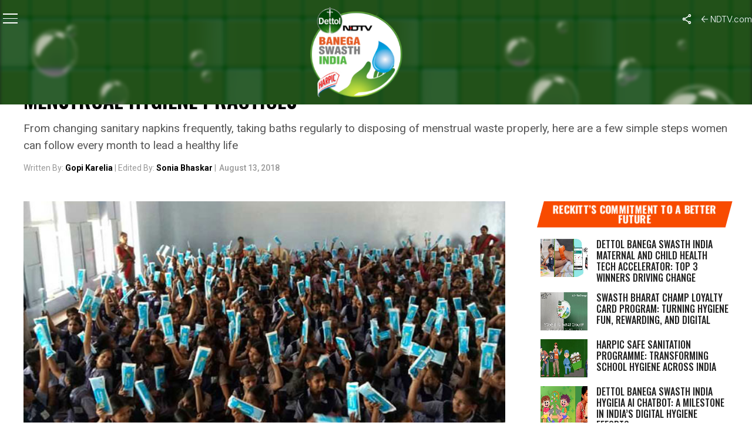

--- FILE ---
content_type: text/html; charset=utf-8
request_url: https://www.google.com/recaptcha/api2/anchor?ar=1&k=6Ld_Xr4qAAAAAEduKicafU-iRyt7eevdvTj-Ho8O&co=aHR0cHM6Ly9zd2FjaGhpbmRpYS5uZHR2LmNvbTo0NDM.&hl=en&v=7gg7H51Q-naNfhmCP3_R47ho&theme=light&size=normal&anchor-ms=20000&execute-ms=15000&cb=ab5q2ahexa34
body_size: 48921
content:
<!DOCTYPE HTML><html dir="ltr" lang="en"><head><meta http-equiv="Content-Type" content="text/html; charset=UTF-8">
<meta http-equiv="X-UA-Compatible" content="IE=edge">
<title>reCAPTCHA</title>
<style type="text/css">
/* cyrillic-ext */
@font-face {
  font-family: 'Roboto';
  font-style: normal;
  font-weight: 400;
  font-stretch: 100%;
  src: url(//fonts.gstatic.com/s/roboto/v48/KFO7CnqEu92Fr1ME7kSn66aGLdTylUAMa3GUBHMdazTgWw.woff2) format('woff2');
  unicode-range: U+0460-052F, U+1C80-1C8A, U+20B4, U+2DE0-2DFF, U+A640-A69F, U+FE2E-FE2F;
}
/* cyrillic */
@font-face {
  font-family: 'Roboto';
  font-style: normal;
  font-weight: 400;
  font-stretch: 100%;
  src: url(//fonts.gstatic.com/s/roboto/v48/KFO7CnqEu92Fr1ME7kSn66aGLdTylUAMa3iUBHMdazTgWw.woff2) format('woff2');
  unicode-range: U+0301, U+0400-045F, U+0490-0491, U+04B0-04B1, U+2116;
}
/* greek-ext */
@font-face {
  font-family: 'Roboto';
  font-style: normal;
  font-weight: 400;
  font-stretch: 100%;
  src: url(//fonts.gstatic.com/s/roboto/v48/KFO7CnqEu92Fr1ME7kSn66aGLdTylUAMa3CUBHMdazTgWw.woff2) format('woff2');
  unicode-range: U+1F00-1FFF;
}
/* greek */
@font-face {
  font-family: 'Roboto';
  font-style: normal;
  font-weight: 400;
  font-stretch: 100%;
  src: url(//fonts.gstatic.com/s/roboto/v48/KFO7CnqEu92Fr1ME7kSn66aGLdTylUAMa3-UBHMdazTgWw.woff2) format('woff2');
  unicode-range: U+0370-0377, U+037A-037F, U+0384-038A, U+038C, U+038E-03A1, U+03A3-03FF;
}
/* math */
@font-face {
  font-family: 'Roboto';
  font-style: normal;
  font-weight: 400;
  font-stretch: 100%;
  src: url(//fonts.gstatic.com/s/roboto/v48/KFO7CnqEu92Fr1ME7kSn66aGLdTylUAMawCUBHMdazTgWw.woff2) format('woff2');
  unicode-range: U+0302-0303, U+0305, U+0307-0308, U+0310, U+0312, U+0315, U+031A, U+0326-0327, U+032C, U+032F-0330, U+0332-0333, U+0338, U+033A, U+0346, U+034D, U+0391-03A1, U+03A3-03A9, U+03B1-03C9, U+03D1, U+03D5-03D6, U+03F0-03F1, U+03F4-03F5, U+2016-2017, U+2034-2038, U+203C, U+2040, U+2043, U+2047, U+2050, U+2057, U+205F, U+2070-2071, U+2074-208E, U+2090-209C, U+20D0-20DC, U+20E1, U+20E5-20EF, U+2100-2112, U+2114-2115, U+2117-2121, U+2123-214F, U+2190, U+2192, U+2194-21AE, U+21B0-21E5, U+21F1-21F2, U+21F4-2211, U+2213-2214, U+2216-22FF, U+2308-230B, U+2310, U+2319, U+231C-2321, U+2336-237A, U+237C, U+2395, U+239B-23B7, U+23D0, U+23DC-23E1, U+2474-2475, U+25AF, U+25B3, U+25B7, U+25BD, U+25C1, U+25CA, U+25CC, U+25FB, U+266D-266F, U+27C0-27FF, U+2900-2AFF, U+2B0E-2B11, U+2B30-2B4C, U+2BFE, U+3030, U+FF5B, U+FF5D, U+1D400-1D7FF, U+1EE00-1EEFF;
}
/* symbols */
@font-face {
  font-family: 'Roboto';
  font-style: normal;
  font-weight: 400;
  font-stretch: 100%;
  src: url(//fonts.gstatic.com/s/roboto/v48/KFO7CnqEu92Fr1ME7kSn66aGLdTylUAMaxKUBHMdazTgWw.woff2) format('woff2');
  unicode-range: U+0001-000C, U+000E-001F, U+007F-009F, U+20DD-20E0, U+20E2-20E4, U+2150-218F, U+2190, U+2192, U+2194-2199, U+21AF, U+21E6-21F0, U+21F3, U+2218-2219, U+2299, U+22C4-22C6, U+2300-243F, U+2440-244A, U+2460-24FF, U+25A0-27BF, U+2800-28FF, U+2921-2922, U+2981, U+29BF, U+29EB, U+2B00-2BFF, U+4DC0-4DFF, U+FFF9-FFFB, U+10140-1018E, U+10190-1019C, U+101A0, U+101D0-101FD, U+102E0-102FB, U+10E60-10E7E, U+1D2C0-1D2D3, U+1D2E0-1D37F, U+1F000-1F0FF, U+1F100-1F1AD, U+1F1E6-1F1FF, U+1F30D-1F30F, U+1F315, U+1F31C, U+1F31E, U+1F320-1F32C, U+1F336, U+1F378, U+1F37D, U+1F382, U+1F393-1F39F, U+1F3A7-1F3A8, U+1F3AC-1F3AF, U+1F3C2, U+1F3C4-1F3C6, U+1F3CA-1F3CE, U+1F3D4-1F3E0, U+1F3ED, U+1F3F1-1F3F3, U+1F3F5-1F3F7, U+1F408, U+1F415, U+1F41F, U+1F426, U+1F43F, U+1F441-1F442, U+1F444, U+1F446-1F449, U+1F44C-1F44E, U+1F453, U+1F46A, U+1F47D, U+1F4A3, U+1F4B0, U+1F4B3, U+1F4B9, U+1F4BB, U+1F4BF, U+1F4C8-1F4CB, U+1F4D6, U+1F4DA, U+1F4DF, U+1F4E3-1F4E6, U+1F4EA-1F4ED, U+1F4F7, U+1F4F9-1F4FB, U+1F4FD-1F4FE, U+1F503, U+1F507-1F50B, U+1F50D, U+1F512-1F513, U+1F53E-1F54A, U+1F54F-1F5FA, U+1F610, U+1F650-1F67F, U+1F687, U+1F68D, U+1F691, U+1F694, U+1F698, U+1F6AD, U+1F6B2, U+1F6B9-1F6BA, U+1F6BC, U+1F6C6-1F6CF, U+1F6D3-1F6D7, U+1F6E0-1F6EA, U+1F6F0-1F6F3, U+1F6F7-1F6FC, U+1F700-1F7FF, U+1F800-1F80B, U+1F810-1F847, U+1F850-1F859, U+1F860-1F887, U+1F890-1F8AD, U+1F8B0-1F8BB, U+1F8C0-1F8C1, U+1F900-1F90B, U+1F93B, U+1F946, U+1F984, U+1F996, U+1F9E9, U+1FA00-1FA6F, U+1FA70-1FA7C, U+1FA80-1FA89, U+1FA8F-1FAC6, U+1FACE-1FADC, U+1FADF-1FAE9, U+1FAF0-1FAF8, U+1FB00-1FBFF;
}
/* vietnamese */
@font-face {
  font-family: 'Roboto';
  font-style: normal;
  font-weight: 400;
  font-stretch: 100%;
  src: url(//fonts.gstatic.com/s/roboto/v48/KFO7CnqEu92Fr1ME7kSn66aGLdTylUAMa3OUBHMdazTgWw.woff2) format('woff2');
  unicode-range: U+0102-0103, U+0110-0111, U+0128-0129, U+0168-0169, U+01A0-01A1, U+01AF-01B0, U+0300-0301, U+0303-0304, U+0308-0309, U+0323, U+0329, U+1EA0-1EF9, U+20AB;
}
/* latin-ext */
@font-face {
  font-family: 'Roboto';
  font-style: normal;
  font-weight: 400;
  font-stretch: 100%;
  src: url(//fonts.gstatic.com/s/roboto/v48/KFO7CnqEu92Fr1ME7kSn66aGLdTylUAMa3KUBHMdazTgWw.woff2) format('woff2');
  unicode-range: U+0100-02BA, U+02BD-02C5, U+02C7-02CC, U+02CE-02D7, U+02DD-02FF, U+0304, U+0308, U+0329, U+1D00-1DBF, U+1E00-1E9F, U+1EF2-1EFF, U+2020, U+20A0-20AB, U+20AD-20C0, U+2113, U+2C60-2C7F, U+A720-A7FF;
}
/* latin */
@font-face {
  font-family: 'Roboto';
  font-style: normal;
  font-weight: 400;
  font-stretch: 100%;
  src: url(//fonts.gstatic.com/s/roboto/v48/KFO7CnqEu92Fr1ME7kSn66aGLdTylUAMa3yUBHMdazQ.woff2) format('woff2');
  unicode-range: U+0000-00FF, U+0131, U+0152-0153, U+02BB-02BC, U+02C6, U+02DA, U+02DC, U+0304, U+0308, U+0329, U+2000-206F, U+20AC, U+2122, U+2191, U+2193, U+2212, U+2215, U+FEFF, U+FFFD;
}
/* cyrillic-ext */
@font-face {
  font-family: 'Roboto';
  font-style: normal;
  font-weight: 500;
  font-stretch: 100%;
  src: url(//fonts.gstatic.com/s/roboto/v48/KFO7CnqEu92Fr1ME7kSn66aGLdTylUAMa3GUBHMdazTgWw.woff2) format('woff2');
  unicode-range: U+0460-052F, U+1C80-1C8A, U+20B4, U+2DE0-2DFF, U+A640-A69F, U+FE2E-FE2F;
}
/* cyrillic */
@font-face {
  font-family: 'Roboto';
  font-style: normal;
  font-weight: 500;
  font-stretch: 100%;
  src: url(//fonts.gstatic.com/s/roboto/v48/KFO7CnqEu92Fr1ME7kSn66aGLdTylUAMa3iUBHMdazTgWw.woff2) format('woff2');
  unicode-range: U+0301, U+0400-045F, U+0490-0491, U+04B0-04B1, U+2116;
}
/* greek-ext */
@font-face {
  font-family: 'Roboto';
  font-style: normal;
  font-weight: 500;
  font-stretch: 100%;
  src: url(//fonts.gstatic.com/s/roboto/v48/KFO7CnqEu92Fr1ME7kSn66aGLdTylUAMa3CUBHMdazTgWw.woff2) format('woff2');
  unicode-range: U+1F00-1FFF;
}
/* greek */
@font-face {
  font-family: 'Roboto';
  font-style: normal;
  font-weight: 500;
  font-stretch: 100%;
  src: url(//fonts.gstatic.com/s/roboto/v48/KFO7CnqEu92Fr1ME7kSn66aGLdTylUAMa3-UBHMdazTgWw.woff2) format('woff2');
  unicode-range: U+0370-0377, U+037A-037F, U+0384-038A, U+038C, U+038E-03A1, U+03A3-03FF;
}
/* math */
@font-face {
  font-family: 'Roboto';
  font-style: normal;
  font-weight: 500;
  font-stretch: 100%;
  src: url(//fonts.gstatic.com/s/roboto/v48/KFO7CnqEu92Fr1ME7kSn66aGLdTylUAMawCUBHMdazTgWw.woff2) format('woff2');
  unicode-range: U+0302-0303, U+0305, U+0307-0308, U+0310, U+0312, U+0315, U+031A, U+0326-0327, U+032C, U+032F-0330, U+0332-0333, U+0338, U+033A, U+0346, U+034D, U+0391-03A1, U+03A3-03A9, U+03B1-03C9, U+03D1, U+03D5-03D6, U+03F0-03F1, U+03F4-03F5, U+2016-2017, U+2034-2038, U+203C, U+2040, U+2043, U+2047, U+2050, U+2057, U+205F, U+2070-2071, U+2074-208E, U+2090-209C, U+20D0-20DC, U+20E1, U+20E5-20EF, U+2100-2112, U+2114-2115, U+2117-2121, U+2123-214F, U+2190, U+2192, U+2194-21AE, U+21B0-21E5, U+21F1-21F2, U+21F4-2211, U+2213-2214, U+2216-22FF, U+2308-230B, U+2310, U+2319, U+231C-2321, U+2336-237A, U+237C, U+2395, U+239B-23B7, U+23D0, U+23DC-23E1, U+2474-2475, U+25AF, U+25B3, U+25B7, U+25BD, U+25C1, U+25CA, U+25CC, U+25FB, U+266D-266F, U+27C0-27FF, U+2900-2AFF, U+2B0E-2B11, U+2B30-2B4C, U+2BFE, U+3030, U+FF5B, U+FF5D, U+1D400-1D7FF, U+1EE00-1EEFF;
}
/* symbols */
@font-face {
  font-family: 'Roboto';
  font-style: normal;
  font-weight: 500;
  font-stretch: 100%;
  src: url(//fonts.gstatic.com/s/roboto/v48/KFO7CnqEu92Fr1ME7kSn66aGLdTylUAMaxKUBHMdazTgWw.woff2) format('woff2');
  unicode-range: U+0001-000C, U+000E-001F, U+007F-009F, U+20DD-20E0, U+20E2-20E4, U+2150-218F, U+2190, U+2192, U+2194-2199, U+21AF, U+21E6-21F0, U+21F3, U+2218-2219, U+2299, U+22C4-22C6, U+2300-243F, U+2440-244A, U+2460-24FF, U+25A0-27BF, U+2800-28FF, U+2921-2922, U+2981, U+29BF, U+29EB, U+2B00-2BFF, U+4DC0-4DFF, U+FFF9-FFFB, U+10140-1018E, U+10190-1019C, U+101A0, U+101D0-101FD, U+102E0-102FB, U+10E60-10E7E, U+1D2C0-1D2D3, U+1D2E0-1D37F, U+1F000-1F0FF, U+1F100-1F1AD, U+1F1E6-1F1FF, U+1F30D-1F30F, U+1F315, U+1F31C, U+1F31E, U+1F320-1F32C, U+1F336, U+1F378, U+1F37D, U+1F382, U+1F393-1F39F, U+1F3A7-1F3A8, U+1F3AC-1F3AF, U+1F3C2, U+1F3C4-1F3C6, U+1F3CA-1F3CE, U+1F3D4-1F3E0, U+1F3ED, U+1F3F1-1F3F3, U+1F3F5-1F3F7, U+1F408, U+1F415, U+1F41F, U+1F426, U+1F43F, U+1F441-1F442, U+1F444, U+1F446-1F449, U+1F44C-1F44E, U+1F453, U+1F46A, U+1F47D, U+1F4A3, U+1F4B0, U+1F4B3, U+1F4B9, U+1F4BB, U+1F4BF, U+1F4C8-1F4CB, U+1F4D6, U+1F4DA, U+1F4DF, U+1F4E3-1F4E6, U+1F4EA-1F4ED, U+1F4F7, U+1F4F9-1F4FB, U+1F4FD-1F4FE, U+1F503, U+1F507-1F50B, U+1F50D, U+1F512-1F513, U+1F53E-1F54A, U+1F54F-1F5FA, U+1F610, U+1F650-1F67F, U+1F687, U+1F68D, U+1F691, U+1F694, U+1F698, U+1F6AD, U+1F6B2, U+1F6B9-1F6BA, U+1F6BC, U+1F6C6-1F6CF, U+1F6D3-1F6D7, U+1F6E0-1F6EA, U+1F6F0-1F6F3, U+1F6F7-1F6FC, U+1F700-1F7FF, U+1F800-1F80B, U+1F810-1F847, U+1F850-1F859, U+1F860-1F887, U+1F890-1F8AD, U+1F8B0-1F8BB, U+1F8C0-1F8C1, U+1F900-1F90B, U+1F93B, U+1F946, U+1F984, U+1F996, U+1F9E9, U+1FA00-1FA6F, U+1FA70-1FA7C, U+1FA80-1FA89, U+1FA8F-1FAC6, U+1FACE-1FADC, U+1FADF-1FAE9, U+1FAF0-1FAF8, U+1FB00-1FBFF;
}
/* vietnamese */
@font-face {
  font-family: 'Roboto';
  font-style: normal;
  font-weight: 500;
  font-stretch: 100%;
  src: url(//fonts.gstatic.com/s/roboto/v48/KFO7CnqEu92Fr1ME7kSn66aGLdTylUAMa3OUBHMdazTgWw.woff2) format('woff2');
  unicode-range: U+0102-0103, U+0110-0111, U+0128-0129, U+0168-0169, U+01A0-01A1, U+01AF-01B0, U+0300-0301, U+0303-0304, U+0308-0309, U+0323, U+0329, U+1EA0-1EF9, U+20AB;
}
/* latin-ext */
@font-face {
  font-family: 'Roboto';
  font-style: normal;
  font-weight: 500;
  font-stretch: 100%;
  src: url(//fonts.gstatic.com/s/roboto/v48/KFO7CnqEu92Fr1ME7kSn66aGLdTylUAMa3KUBHMdazTgWw.woff2) format('woff2');
  unicode-range: U+0100-02BA, U+02BD-02C5, U+02C7-02CC, U+02CE-02D7, U+02DD-02FF, U+0304, U+0308, U+0329, U+1D00-1DBF, U+1E00-1E9F, U+1EF2-1EFF, U+2020, U+20A0-20AB, U+20AD-20C0, U+2113, U+2C60-2C7F, U+A720-A7FF;
}
/* latin */
@font-face {
  font-family: 'Roboto';
  font-style: normal;
  font-weight: 500;
  font-stretch: 100%;
  src: url(//fonts.gstatic.com/s/roboto/v48/KFO7CnqEu92Fr1ME7kSn66aGLdTylUAMa3yUBHMdazQ.woff2) format('woff2');
  unicode-range: U+0000-00FF, U+0131, U+0152-0153, U+02BB-02BC, U+02C6, U+02DA, U+02DC, U+0304, U+0308, U+0329, U+2000-206F, U+20AC, U+2122, U+2191, U+2193, U+2212, U+2215, U+FEFF, U+FFFD;
}
/* cyrillic-ext */
@font-face {
  font-family: 'Roboto';
  font-style: normal;
  font-weight: 900;
  font-stretch: 100%;
  src: url(//fonts.gstatic.com/s/roboto/v48/KFO7CnqEu92Fr1ME7kSn66aGLdTylUAMa3GUBHMdazTgWw.woff2) format('woff2');
  unicode-range: U+0460-052F, U+1C80-1C8A, U+20B4, U+2DE0-2DFF, U+A640-A69F, U+FE2E-FE2F;
}
/* cyrillic */
@font-face {
  font-family: 'Roboto';
  font-style: normal;
  font-weight: 900;
  font-stretch: 100%;
  src: url(//fonts.gstatic.com/s/roboto/v48/KFO7CnqEu92Fr1ME7kSn66aGLdTylUAMa3iUBHMdazTgWw.woff2) format('woff2');
  unicode-range: U+0301, U+0400-045F, U+0490-0491, U+04B0-04B1, U+2116;
}
/* greek-ext */
@font-face {
  font-family: 'Roboto';
  font-style: normal;
  font-weight: 900;
  font-stretch: 100%;
  src: url(//fonts.gstatic.com/s/roboto/v48/KFO7CnqEu92Fr1ME7kSn66aGLdTylUAMa3CUBHMdazTgWw.woff2) format('woff2');
  unicode-range: U+1F00-1FFF;
}
/* greek */
@font-face {
  font-family: 'Roboto';
  font-style: normal;
  font-weight: 900;
  font-stretch: 100%;
  src: url(//fonts.gstatic.com/s/roboto/v48/KFO7CnqEu92Fr1ME7kSn66aGLdTylUAMa3-UBHMdazTgWw.woff2) format('woff2');
  unicode-range: U+0370-0377, U+037A-037F, U+0384-038A, U+038C, U+038E-03A1, U+03A3-03FF;
}
/* math */
@font-face {
  font-family: 'Roboto';
  font-style: normal;
  font-weight: 900;
  font-stretch: 100%;
  src: url(//fonts.gstatic.com/s/roboto/v48/KFO7CnqEu92Fr1ME7kSn66aGLdTylUAMawCUBHMdazTgWw.woff2) format('woff2');
  unicode-range: U+0302-0303, U+0305, U+0307-0308, U+0310, U+0312, U+0315, U+031A, U+0326-0327, U+032C, U+032F-0330, U+0332-0333, U+0338, U+033A, U+0346, U+034D, U+0391-03A1, U+03A3-03A9, U+03B1-03C9, U+03D1, U+03D5-03D6, U+03F0-03F1, U+03F4-03F5, U+2016-2017, U+2034-2038, U+203C, U+2040, U+2043, U+2047, U+2050, U+2057, U+205F, U+2070-2071, U+2074-208E, U+2090-209C, U+20D0-20DC, U+20E1, U+20E5-20EF, U+2100-2112, U+2114-2115, U+2117-2121, U+2123-214F, U+2190, U+2192, U+2194-21AE, U+21B0-21E5, U+21F1-21F2, U+21F4-2211, U+2213-2214, U+2216-22FF, U+2308-230B, U+2310, U+2319, U+231C-2321, U+2336-237A, U+237C, U+2395, U+239B-23B7, U+23D0, U+23DC-23E1, U+2474-2475, U+25AF, U+25B3, U+25B7, U+25BD, U+25C1, U+25CA, U+25CC, U+25FB, U+266D-266F, U+27C0-27FF, U+2900-2AFF, U+2B0E-2B11, U+2B30-2B4C, U+2BFE, U+3030, U+FF5B, U+FF5D, U+1D400-1D7FF, U+1EE00-1EEFF;
}
/* symbols */
@font-face {
  font-family: 'Roboto';
  font-style: normal;
  font-weight: 900;
  font-stretch: 100%;
  src: url(//fonts.gstatic.com/s/roboto/v48/KFO7CnqEu92Fr1ME7kSn66aGLdTylUAMaxKUBHMdazTgWw.woff2) format('woff2');
  unicode-range: U+0001-000C, U+000E-001F, U+007F-009F, U+20DD-20E0, U+20E2-20E4, U+2150-218F, U+2190, U+2192, U+2194-2199, U+21AF, U+21E6-21F0, U+21F3, U+2218-2219, U+2299, U+22C4-22C6, U+2300-243F, U+2440-244A, U+2460-24FF, U+25A0-27BF, U+2800-28FF, U+2921-2922, U+2981, U+29BF, U+29EB, U+2B00-2BFF, U+4DC0-4DFF, U+FFF9-FFFB, U+10140-1018E, U+10190-1019C, U+101A0, U+101D0-101FD, U+102E0-102FB, U+10E60-10E7E, U+1D2C0-1D2D3, U+1D2E0-1D37F, U+1F000-1F0FF, U+1F100-1F1AD, U+1F1E6-1F1FF, U+1F30D-1F30F, U+1F315, U+1F31C, U+1F31E, U+1F320-1F32C, U+1F336, U+1F378, U+1F37D, U+1F382, U+1F393-1F39F, U+1F3A7-1F3A8, U+1F3AC-1F3AF, U+1F3C2, U+1F3C4-1F3C6, U+1F3CA-1F3CE, U+1F3D4-1F3E0, U+1F3ED, U+1F3F1-1F3F3, U+1F3F5-1F3F7, U+1F408, U+1F415, U+1F41F, U+1F426, U+1F43F, U+1F441-1F442, U+1F444, U+1F446-1F449, U+1F44C-1F44E, U+1F453, U+1F46A, U+1F47D, U+1F4A3, U+1F4B0, U+1F4B3, U+1F4B9, U+1F4BB, U+1F4BF, U+1F4C8-1F4CB, U+1F4D6, U+1F4DA, U+1F4DF, U+1F4E3-1F4E6, U+1F4EA-1F4ED, U+1F4F7, U+1F4F9-1F4FB, U+1F4FD-1F4FE, U+1F503, U+1F507-1F50B, U+1F50D, U+1F512-1F513, U+1F53E-1F54A, U+1F54F-1F5FA, U+1F610, U+1F650-1F67F, U+1F687, U+1F68D, U+1F691, U+1F694, U+1F698, U+1F6AD, U+1F6B2, U+1F6B9-1F6BA, U+1F6BC, U+1F6C6-1F6CF, U+1F6D3-1F6D7, U+1F6E0-1F6EA, U+1F6F0-1F6F3, U+1F6F7-1F6FC, U+1F700-1F7FF, U+1F800-1F80B, U+1F810-1F847, U+1F850-1F859, U+1F860-1F887, U+1F890-1F8AD, U+1F8B0-1F8BB, U+1F8C0-1F8C1, U+1F900-1F90B, U+1F93B, U+1F946, U+1F984, U+1F996, U+1F9E9, U+1FA00-1FA6F, U+1FA70-1FA7C, U+1FA80-1FA89, U+1FA8F-1FAC6, U+1FACE-1FADC, U+1FADF-1FAE9, U+1FAF0-1FAF8, U+1FB00-1FBFF;
}
/* vietnamese */
@font-face {
  font-family: 'Roboto';
  font-style: normal;
  font-weight: 900;
  font-stretch: 100%;
  src: url(//fonts.gstatic.com/s/roboto/v48/KFO7CnqEu92Fr1ME7kSn66aGLdTylUAMa3OUBHMdazTgWw.woff2) format('woff2');
  unicode-range: U+0102-0103, U+0110-0111, U+0128-0129, U+0168-0169, U+01A0-01A1, U+01AF-01B0, U+0300-0301, U+0303-0304, U+0308-0309, U+0323, U+0329, U+1EA0-1EF9, U+20AB;
}
/* latin-ext */
@font-face {
  font-family: 'Roboto';
  font-style: normal;
  font-weight: 900;
  font-stretch: 100%;
  src: url(//fonts.gstatic.com/s/roboto/v48/KFO7CnqEu92Fr1ME7kSn66aGLdTylUAMa3KUBHMdazTgWw.woff2) format('woff2');
  unicode-range: U+0100-02BA, U+02BD-02C5, U+02C7-02CC, U+02CE-02D7, U+02DD-02FF, U+0304, U+0308, U+0329, U+1D00-1DBF, U+1E00-1E9F, U+1EF2-1EFF, U+2020, U+20A0-20AB, U+20AD-20C0, U+2113, U+2C60-2C7F, U+A720-A7FF;
}
/* latin */
@font-face {
  font-family: 'Roboto';
  font-style: normal;
  font-weight: 900;
  font-stretch: 100%;
  src: url(//fonts.gstatic.com/s/roboto/v48/KFO7CnqEu92Fr1ME7kSn66aGLdTylUAMa3yUBHMdazQ.woff2) format('woff2');
  unicode-range: U+0000-00FF, U+0131, U+0152-0153, U+02BB-02BC, U+02C6, U+02DA, U+02DC, U+0304, U+0308, U+0329, U+2000-206F, U+20AC, U+2122, U+2191, U+2193, U+2212, U+2215, U+FEFF, U+FFFD;
}

</style>
<link rel="stylesheet" type="text/css" href="https://www.gstatic.com/recaptcha/releases/7gg7H51Q-naNfhmCP3_R47ho/styles__ltr.css">
<script nonce="3pvoPflsS-Rm3DZYiciy7A" type="text/javascript">window['__recaptcha_api'] = 'https://www.google.com/recaptcha/api2/';</script>
<script type="text/javascript" src="https://www.gstatic.com/recaptcha/releases/7gg7H51Q-naNfhmCP3_R47ho/recaptcha__en.js" nonce="3pvoPflsS-Rm3DZYiciy7A">
      
    </script></head>
<body><div id="rc-anchor-alert" class="rc-anchor-alert"></div>
<input type="hidden" id="recaptcha-token" value="[base64]">
<script type="text/javascript" nonce="3pvoPflsS-Rm3DZYiciy7A">
      recaptcha.anchor.Main.init("[\x22ainput\x22,[\x22bgdata\x22,\x22\x22,\[base64]/[base64]/[base64]/[base64]/cjw8ejpyPj4+eil9Y2F0Y2gobCl7dGhyb3cgbDt9fSxIPWZ1bmN0aW9uKHcsdCx6KXtpZih3PT0xOTR8fHc9PTIwOCl0LnZbd10/dC52W3ddLmNvbmNhdCh6KTp0LnZbd109b2Yoeix0KTtlbHNle2lmKHQuYkImJnchPTMxNylyZXR1cm47dz09NjZ8fHc9PTEyMnx8dz09NDcwfHx3PT00NHx8dz09NDE2fHx3PT0zOTd8fHc9PTQyMXx8dz09Njh8fHc9PTcwfHx3PT0xODQ/[base64]/[base64]/[base64]/bmV3IGRbVl0oSlswXSk6cD09Mj9uZXcgZFtWXShKWzBdLEpbMV0pOnA9PTM/bmV3IGRbVl0oSlswXSxKWzFdLEpbMl0pOnA9PTQ/[base64]/[base64]/[base64]/[base64]\x22,\[base64]\x22,\x22LWw5WMOAeRDCg8KmwqTDnMKQw7jCksOQMsKhVsOSfsOzKcOSwoBSwrbCiibCiGdpb3nCrsKWb3LDpjIKV2LDkmE6wpsMBMKralDCrQ1ewqEnwpfCugHDr8OBw4xmw7oew7Qddw/DocOWwo1iS1hTwqPChSjCq8OfFMO1ccOcwqbCkB5DCRNpSDfCllbDvAzDtkfDjWgtbzEFdMKJJS3Cmm3Cs0fDoMKbw7zDkMOhJMKAwpQIMsOkDMOFwp3CuEzClxxmFsKYwrUWOGVBTkoSMMO2anTDp8Oxw7Mnw5RdwrpfKA/DrzvCgcOrw4LCqVY2w7XCilJZw4PDjxTDgzQ+PwbDkMKQw6LCg8K6wr5ww5bDlw3Ch8Opw4rCqW/[base64]/[base64]/Ci8OQw57DrMOAE8K/H8O5w47CmzfCrMK6w59MakdEwp7DjsOAWMOJNsKfNMKvwrgPAl4UezpcQ0/DrBHDiFrCp8Kbwr/ChEPDgsOYesKbZ8O9DjYbwrofNE8LwoU4wq3Cg8OIwphtR3rDqcO5wpvCsH/Dt8OlwpRfeMOwwqZ+GcOMWS/CuQV/wq1lRkrDgj7CmSDCsMOtP8KlMW7DrMOpwqLDjkZmw6zCjcOWwpPCuMOnV8KhDUldHcKlw7hoCDbCpVXCqmbDrcOpOncmwplrQAFpY8KmwpXCvsOKe1DCnxUHWCwKKn/DlW4YLDbDvEbDqBpcHF/[base64]/DqsOpw5/CssOQwp3DgQZZwrpJw7TDoH7CpsOxRsKkwoXDnsKMb8KwZU8FP8OBwozDvCbDoMO4a8KPw7pSwo8wwpbDn8OFw67DhWfCqsOgAsKAwoPDiMK4cMKzw40Aw5k7w79HB8Kswq5EwpdiNQ7Ci17Dl8O2a8O/w6DDskDDoQB1YnTDgMKgw4DDqcOtw4HCkMOmwrPDmg3Dl2AXwrZiw7PDuMKJwr/[base64]/CqgHCqQHDiFrCuMKowqJ9w7LDgMKRMsOyLcKowqB4woE8LDDDk8O3wqbCg8KYG3jCucKLwrfDqD8Ww68cwqoDw5FKLUdEw5/DmcKtCiNGw69KaRJwfcKRZMObwrcLU0/[base64]/w4F9wq8EwoA4MMO9w7xYw6Y3w4tJwpXCosOjwpt0LXfDvcKpw4whWMKIw60/[base64]/DmcONM8KzGCUlK8OjbMKhHBHDuUDDqH53ScKrw5TDrcKjw4rDoh7DsMOWw7DDqmrCpip1w5IRw7sZwqViw5jDs8KGw6PDscOxwr8JbBh/ClDCssOIwqojacKnZU0yw5cNw5LDvcKrwqM8w5t2wqbCoMOHw7DCucOfw7MdLHDDjGjCvkAGw5Yrwr8/w7LDmRtowr8NFMK6Q8Odw7/ClCBbA8K9PsO3w4V4w65EwqMLw4vDpUUwwqdEGAFvBsOBT8OawoHDiX41WMOYZlhXIlRIPhF/w4LChsKtw7t+w6RMGmgMGsKjw6FVwqxewqjDqVpSw6LCiT4owqDCp2soGSprfghSSgJkw4cwb8KJScKEMTDDjwLCusKkw5Y+dB/Dokdrwq/CrMKtwrLDlcKAw7DDkcOxw6wOw7nCr2fDgMO1YMOrw5xdw5YCwrh1JsOUFkTDkRYpw5nCv8ONFn/[base64]/[base64]/ChELCjsKZw6HChRjDvUrDqhUtI8OwecKZwoEjC13Co8KxdsKgwr/[base64]/wqvDuMOJOSspEsOvbxnCrWXCi8ODwoZFw7k1wrEwwpTDkMOhw5vDkFrDghDDrMO8f8OOKx9LYV3DqCnDgsKtK3F9WBBzfH3CrwYqSn0NwoTCvsKpLMOLHyc8w4rDv1DDiCfCjMOiw4zCsRw1RsOswqkjV8KOZyPCh0/DqsKvwqBiwq/[base64]/CmknCgRbDmkoebmt9YsKZLcK/w7fDlzrDizvDncOVUXB/V8KbDXZgw4o8cVFyw7QVwovCrcKbw4TDt8O1SSxEw7HCjcO2w7FJDcK9Hi7DnsOgw4o7wpgvChvCmMO4LRp0MC/[base64]/LCXCm8OKS1HChELDgRFHw7tLHsOwwq1Zw5zCvUtvw7zDvsK9wqZGY8OKwobCgWHDncKjw6MSASkIwo7ChMOnwrzDqwEpSkcTN3XDtsOswqHCucOkw4x/w5QQw6/CuMOpw7puaW3CrkPDlnQVf0jDoMK6GsK4ClBdwqLDh1QaazbCpMKYwqEaWcObQCZbZGJgwrx4wo7Cj8OEw4PDsAcFw6LCocOLw6LCmjkybANswpnDpzJRwoA/McKAAMOkABMqw7DDjMO+DQFXPFvCvsOkaFPCq8OUfBtQVzs/w5VhIgTDg8KHYcOQwplYwqfDhcKsUU3CqD1Ody4PIcKmw6HDs3nCscOQw6IqdEVzwolQXcKXQMKhw5Z5fk9LdcKjwoF4L1NcZlLDmyTCpMOPEcOKwoUNw4BVFsO5w4ssdMONwo4ORwDDtcK4AcKSw4/DocKfwrTCpi/CqcO5w7t9XMKCbMOuPzPCiQrDg8KHEV7CkMK3fcK/[base64]/X8KWY8KxwoByM2/Cnw96w4huwqHDtjlrwr7CjQLDkmAvXC3Cqw3DiDpew7IqZcKvEcK3J2PDgMOSwoDDmcKgwqHDk8KWLcOxe8OUwqUww47DjcKywr1AwqbDtMKQVWDDsDFswpfDlQLDrHTCksKnw6BswpTCmjfCjw1CA8OWw5vCoMKIEg7CmMOzwqsww7XDlTvCi8KHL8OAwoTDucO/[base64]/[base64]/CpsKKw5LDpGcGCWrCicOEwqd4GWUYasOKw6/Ci8OOFyMFwrvCrMOBw4zCpsKtwqITN8O3NsOWw5lPw7rDgGAsQHtjRsOVTCfDrMOMZF1sw7XCmcKHw4x1KhHCqgTCnsO6P8ODNz/CljFqw4M1DVHDscONUsK9G15xSMKwCUl5w7Mxw7/CvsOgVTTCgVxfw7nDgsOvwrwIwo3DrMKFwpfDl0HCoitzwpTDvMOIwoZIWn5pw4wzw44Hw4PDpUV5dkzCjjfDlDNTeAwsCMOzRGZTw5tpf1hmQzzDtWwlwpPDosKuw681FyLDuGUDwqU+w7DCsAdoc8KSSWh/[base64]/JsKjwqALOBJPw6Zaw5h4w4tlaVvCjMOGXSnDuyRfBsK/w53CuiV5EX/[base64]/[base64]/CvMOBWBFkC8OmwoAiFm3DtH3CoxjDp8KPVX3ChMKUwoUrC18zA0LDtyTCs8OxKQl/w55qDBHDqcKWw45Ww7U7eMKGw5YAwo3CvsOvw5g6IEFkdwvDnMKtOUjCi8Oow5fCr8KFw51GP8KLdWJ7LSvDp8Otwp1JH0XCs8K/wowARh5nwr02UGrDmQjCpmcdw4DDrEPCn8KOFMK0woIxwo8mWSNBYXF3wq/DkhdBwqHCllLCkDdHVCnCgcOGaUfDkMOHS8OnwpIzwofCgk9FwrgcwrV6w4bCt8O/[base64]/Dj8KywqDDg2fDgRLCj2lGw5Yqw6bDpcOAw4rDoWUPwoDDoUbCisKHw69hw6/CtVXChk5LbmQpOhHDnMK0wrRWwq/DlwLDosKfw5obw4nDjMKQO8KbGcOYFDvClAAJw4HClsOWw5DDq8O3BsO3CC0/woxhB2bDrsOywr1Aw7PDnn3DsGrDksOnXsO5woIKw55TBRLCoEnCmCtBckbCqU/Dk8K0IhnDpXNXw5XCkMOtw7/[base64]/DgcKgI8OUw7TDrcK/fkPCgMObw4TCm8KVwqBRW8OowrzCjmPDi2bCnsKLw7fDrCjDsXYZWl8uw4BCH8KyJ8KEwp1yw6cuwr/CisOZw6Arw47DkkM1wq4VWMKMBDvDkBRUw410wpFfZzHDnQw1wo4QccOiwo0hPsOGwqcDw5FJcMKefXAUK8K9CsKoPmwzw6hZSWTDgMOdKcOgw73DtifDvH/CqsOOw7/DrmdET8OOw7bCrMOKTcOKwpx9woPCqsKNRMKKGMOtwqjCiMOAFhxCw7smOcO+AsOow5/[base64]/[base64]/UcO0FsO6S2HDoMOXw4HDssOnM2DCtnBmw6ASw4fDlMKuw5NXwpdpw4jCvMOqwrkOw4Ucw4kZw4LCrcKEwrPDrS/[base64]/Du30hwrHCtBVRw5B0wo5PK8KNw5krLcOcH8OzwqMeG8KyJzfCsFvCr8OZw7crB8KnwqHDjnDDo8K9QsO/PcKjwoUmDGJqwrluw63CqsOmwpZUw4tTMHUsJxbCoMKBN8Kew6nCkcKMw6VLwosHF8KZP1PCv8Khw53CgsKdwrU5OcOBUWzCqMO0w4TDu3YjNMKWLnfDtV7Ck8KvFUtuw4gdNsO2wpLCgEt0FFJKwpLCkCvDvMKIw4jCoGfCn8OHdC7DpGUGw65bw7bCt3jDq8Ocw5/DmMKfc04JMcO/FF0Lw47Dv8OZdH4hw4hPw6/Dv8KJbQUQL8Orw6EaGcKAIyEkw4PDjMOOwr9BVsO/ScKBwqI7w50oecKtw5UQwprCgcK4HVvCtsKSw4R4wr5mw4nCvMKlOVFGPsOvKMKBKF/[base64]/XsKIBcK/VwXCrR7DjcOAV2QFwqpGw6MIR8Omw6jCs8KaS0DClcOzw4ATw60TwqxTdzHCi8OWwo4YwpXDqQjDox/CosOpIcKMTzomeQhXwq7DnwMpw4/DlMKpwoHDpxZgBWzCgcOSK8KGw6FAcSAlcsK8OMOvAiMldFrDpcO0RQBWwrRqwok5BcOUw5rDm8OhN8OKwpkKZsOdw7/CgXjDuk08YGILC8Kpw78Gw7xOZ1AbwqfDpErCs8OcB8OpYhfDjcKTw6oGw4sxeMOrL2vDq0fCssOCw5NrSsK4J1gKw4PCtsOFw5tAw5PCt8KlWcOPMxRRwoF+HmgZwrZcwrjCnCfDiCPCkcK6wp3Dv8KQSG/[base64]/CoMKZw6jDiiwvAT/CiSjCt3ADDCdCwqxwTcKeFVwKw5PCvzLDln7CrcKCK8KdwpQFWcOiwq3Cv0fDmCkcw5zCvMKgdFU0wonDqGtoYcOuKm/DhcK9H8OhwoY/wqUhwqg9w4LDgxLCjcOiw64MwpTCocKSw41IWQfCmXbDuMOawoJuw6/Cnk/Co8O3wrbCqzx3V8Kpwppaw51Jw5VATgDCp1tJKCDClcOZwrjDuUZGwqUZw7EHwq7DusObMMKOGl/DrcO2wrbDu8OxIcKcRx/DlzRoZMK0aVYaw4TDmnDDq8ObwrZKEgRCw6ASw63CiMO4wpHDiMKzw5g1O8Kaw6FvwpPDtsOWPcKkwqMvcFXCnTzCvMO6wq/[base64]/DiMKXwoM9RcO7N8OkwocvZcOpw4NnFWBAwoPDlsKbPFLDlsOcw5rDscK1UnZsw6hjCyt/HgrDknEwBFUew7HDsmYSK3l0ZMKGwpPDrcKpwo7DnVZFTC7CosKaAMKiO8OYwojCuQM1wqYGTnjCnkYUwrPDmwIIw7vCjhDCs8KnD8Kaw6YYwoFzwp0lw5F3wpVcwqHDrjgmVcOGa8OtCBXCn2rCiwooVDwKwoY+w4sfwpR4w6Q0w63CqcKRSMKVwovCmyl/w6kcwq7CmBsKwpsaw7bCvcKoOBjChjt+OcOFwoVsw7EVw4XChEfDusK3w5cUNGZZwrcDw4RAwo4AElQbwoTDssKFHsKXw6rCk0RMw6MVc2lIw6rCisOBw41yw7vDtDclw6bDoCRGZMOlT8Oww7/CtmIZwp3CtCwVGQLDuDdQwoM5w6zDukx6w6kWaRfCt8KFw5vCmC/[base64]/CjmR4LcK8N8OLeXUVw6LDmxxVw5UsNhJvNl5XS8KKTn9nw60Tw5fDsgYgZFfCuCzDlsOmYV4ywpNCw7FtbMO0DV9twoLDsMKbw700w5LDl37DpsOMIwgIDzQUwopgd8KRw5/DuV8Rw4XCow0qeQTDksO7w4zCjMOSwoMcwo3DgDF3wqzDvMOBGsKDwpgUwrrDiBLCusO4BgBHIMKnwqNSVjQXw6MCG2gONcOzCsO2w5LChsOPVxQlYWo/NMK0w6t4woJcAh3DiAYHw4fDl0pXw7wBw53DhR8aXibCncOgwpkZE8Oqw4fDu07DpsOBwoPDmsKkTsOAw7/Cj2kjw6J5XMK1w4HDpMONGHkvw7fDnz3Cs8OtHw/DsMOBwqfDhsOiwrjDgVzDp8K0w4HCnUIgGUYmUCFjKsKCOEU4SxljDCjCvBXDrlRuwo3Dq140GMOewoIYwo/CuhvDhwnDkcKgwrU7JEM3asOvagfCpsO9KRrCjcKfw6wVwpB7McOew69LG8OaUy5yYsOJwoTDtil9w4jChQ7DqFDCsXXDhMOCwoFjw6fDowTDow9fw6UkwpnCusOgwrMta1TDlsKfcjVrE31mwphVEjHClsOZXsKlJWBjwrR+wqNOIsKPD8Ozw77DjMOTw5/DmX0RVcKNRH7Cimh+KSc/wr56bWYoU8KyPTpedXcTImtVFR0XGsKoBwdaw7DDq1zDicOkw7oKw5fCpy7CuWRvJMKfw5/CnGIEAcKiFV/ClcO1wooPw73Cok4nwr/CvMOFw7XDlsO/[base64]/Do8OdwqzDsMKcwr0sR8KOw5zDkMKsTsKkBMO8FAV9CMOow67CviUuwrrCrVgSw4Fqw4PDsCVkcsKYQMKycMOOeMO/w4YFTcO6Iy/DrcOMO8K5w4shQVzDsMKaw4bDuQHDjVUPJWVDMUkCwqnDoWjDlx7DlcOHD2HCsx7Dm2fDmzHCncKPw6IVw7s5L0BZwofDhQw4w5rCtsOqwqTCigExw5jDsi8mVFMMw7s1ZMKAwovCglPDmmLDvMOrw4cAwqBeBsOhw7/Cln8swrlEeQcUw4gZFhJjFGNqw4Y1YsKaQcOaWm1VA8KlNw7CmkHCohXDlMKJwpvCp8KCwp5AwpltacO1QMKvGwgcw4diwrVUciPDgsOAcWtfwprCjm/[base64]/w7fCpV1DMsOswrwzPMOgwrsVCGBjw6zDh8KqSMKNwpfDqcKnNMKtFQHDksO4wodNwprDp8O+wpDDr8KnZ8OhFVQ7w59KO8KsQsKKZj0Nw4QMKQjCqHk+MwgHwoDCksOmwoo7wonCiMO2ATTDtynDucKVSsOrwp/ClDHCusKhJMKQAcO4Gi9yw7AaGcKWMMOubMKBw7TDrnLDkcKxw6dpf8OIMR/DpV5Ow4YVRMK7biBVXMKIw7dFUwPCrzfDjCDDtA/DlzdiwpJSwp/DmRXDm3kSwr9vwobChAnDpcKkcXHChA7DjsKCwpjCo8OMM27Ck8O6w6N4w4HCuMKvw7zCtRgOGyMhw7BCw712NAzCj0U0w6nCqsO5JzUDI8KowqfCrVgzwolke8OJwpUQTC/CnijCmsOCEcOVXE4KScKrwqw2w5nCnRpSV1s1P309wozDtghlw5sMw5pnIFvDocKLw5/CqB0Bd8KxEsKCwqw2I2dxwo0UB8KvVcK2I1RRO3PDksKVwqbCm8KzRsOiw6fCrnIlwrPDgcKyRsKWwr9FwoLDjTodwpzCvcOXDMO/[base64]/w5rCn8ODw59QF8KbfcKNw6bDhsKOXcKuwpzCrH/[base64]/w6nDhy/Cq3PDqMKVSQXDjnLDlndVwpXCssOPw6pnw63CoMKVJMOiwpDDkcKdw6xEeMOxw6vDvzbDoEHDiQfDkCfDhMOMdsOEwqbDgsOnw77CncOXw4/CtmHChcKQecO2VRnCicK0JMKMw5cMX0JWV8OfXcKqay0JcR3DicKYwojDvcOvwokywpw/AjPDhFfDsUvDqMOVwqbDnlkHw6UwUzskwqDCsWrCrHx4I1DCrAMSw6bCgw7CusKZw7HDpDHCuMO/w6F7w401wpZewqbDiMOBw43CviBJNihddzMTwrfDgcO9wovCqsKow7LDlF/Dqzo5dyFCNMKILCDDrgQmw4fCnMKsKsOHwr9+EcKIwqjCssOIwoEkw5fDh8K3w6/[base64]/Dmy8sw7vDlMKdZsKMFcKLw7TDpsKXwrpvQMOjIsK0LlDCixzDmm0uDCnChMOlwpgsYVshw7/DrkEeRQrCok0RF8K9dEd6w6bDkQrCglo/[base64]/KsKjwpoLUQ/CucOnf8K+WcOrYhbChWbCvQrDszrCi8KlAsKlPsOPCgDDpD7DvVTDgMOAwpfCnsK8w74EX8Oaw7NFBRrDkkzCgmHCjwvDshcLLmvCkMKWw6fDm8K/wqfChH1yQF/CpH1fDMKNwrzCmcKzwoTCvQfDiB4SXlAwBVhJeVnDomDCl8KFwpzCq8O2AMOWw6vCvsKAJz7DmDPDli3DisO8OcKcwpLDvMKCwrTCvsKGDSd+wpJywpnDk31iwqXCp8O/[base64]/Cv8OhOgJDCn7Cu8Orw5HClULDgMOcYMK5C8OIeSHCtMK5T8O7H8KLay/DpzABWXDCrsOONcKAw6HDvsOmKsOEw6BQw7UQwpDClgxzTwXDvz/CvCEWT8OiVMOQYcOyFsOtN8K4woR3wpvDlRfDi8KPYcOKwrLCqkLCjMOlw4sVfE0uw7sawqjCoi7CgjrDmT48a8OMGMOXw5VHJ8KPw6FFaUXDo0tGwrrDtCXDvmBmGizDgMKECcOvIMKgw50Uw6deOsOSOkpiwqzDmsOHw5XDscKOGXgEO8K6MsKaw5/[base64]/DhSjClsK1woLCv8OgwrfCjcOZwr7CncOCdmAgDMK8w7JtwoUfZEnCpn3CucKlwrfDh8OwM8KHwq3CjMOVAQgFUQo1aMK5EMOZw6bDrT/Crw9Tw47CrsK7w53DrRrDl2fDkDLCjHLCj2Yrw5pbwpZSw6EOwofDhRBPw45Qw4TDvsOUKMKfw781XMKXw77Dl1fCjVF1aloOGcOKeRDCocKjw6Ejfx7CisKcDcOVIwhSwqZcR0Z9OxxqwqV6TmwIw5U3woFVQ8Ocw5hIfsORwqrCsVN/UsKcwqHCtMOZFcOoYsOfZW7DvMOmwowWw4ZFwoRBR8O2w79Yw5XCrsKQCMO6Nx/DrMOtwprDicKoMMKaD8OGwoMlw4MdEU5zw4nClsOHwqTDgGrDtsOpw6Qlw57DtHfDnz1fJ8KWwqPDtBAMHinCggEvHMKUCMKcK8KiB0rDmht+wpXCg8ONSUDDvmlqI8O/FcOEwqkVVCDDtTNJwr/CsDNUwobCkh0YTMKne8OjGWbCl8Odwo7Dkg/[base64]/ChRbDsT19d8Kvw6jDlcKywrlfNQ/[base64]/CqcKew5LCl8KOMMKxcDJXwpNcwqwkw4dpwr8NbcOdCA8bGTZ3RMOBEn7CpsKDw6pPwp/DjRR4w6QCwqUBwrt7TXBvEUE7DcK/eEnCkFfDosOMdXpqwpXDu8OQw6M8wo7DtGEEYwkawqXCu8KHE8OcGsOUw6trZxHCpTXCulVowr5ePsKGw6jDnMK0B8KedFDDp8OQY8OLBMKTOXXCq8O9w4TDvQDDvQ9+w5NrXcK0wp89w5bCk8O0SD/CgsOiwpQMEx5Ww406eVdkwp1/L8O7wonDncK2S0IvGizDr8Ksw6DDgEDCncOBDcKvBiXDkMKCCVLCnBFKNwVOWsKRwp/CjcKhwrzDnm0dM8KLAU/CsUVWwolhwpXDlsKJBiEsIcKbTMOfWzDDpRnDjcO2J3hRIXUwwo7Ds0rDkyXCqhbDnMKgG8KBOMKWwpzCmMO4DSlZwpLCjMOhCCNiw6PDtsOvwo7CqsOVZMKiS3t4w7otwoc8wo/DlcOzwpsNG1jCg8KKw4lUTQEQwpkMBcKtfAjCrlBxUXB6w4VyWsOBbcKRw7Mgw7d0JMKtRgRHwrB+wo7DqcO0fkR8w6jDh8Kuw7nDicOcZwTDt2ISwovDmBE2OsOYV2pAM3zDgRTDlQRkw5oXGFhvw6hocMOOB2Q0woXDpC7DnsOswp43wq/Cs8OFw7jCrWYTbsKiw4HCtsKCR8OhRhbCgkvDjGTDocKTRMKIwr5Aw6nDkjlJwq5nwr3DtH81w7fCsBjDuMOow7rCs8KbNsKJYkxIwqPDiTwrPcKSwrcuw61Hw55ObAgNXMOow6BXO3A/wpAVw6bDvFwLJsOmWxslOlLCuQDDuT1Iw6Rkw6bCpsKxOsKGVCpFcMOkYcO7wrAYw6tqPRzDiXhXFMK3dU3CiBvDpsOvwr0VTcK0TMOEw5lHwpFuw43CuAxGw4oFwoRyV8O4AgYnwpfCkcOONQbDicKgw59IwpwNw58hSHXDr17DmynDlyUoDT9bQcKjdsK/w6oWKy3Dk8KqwrLDt8K5S2fDvzbCjsKwGcOQOlLCusKiw59Uw6w6wq7DuEcIwrHDjy7CvsKuw7dBPwRlw5gFwpDDqsKeWhbDm27CtMKcScOsT3JIwo/DnCPDhQ4BQsOcw4J6RsOCVnlKwqUqVMOKfcK/e8O2B2I8woA0woXDusOgwpzDqcO/wrECwqfDr8KIZcO/XMOSDVnCo2PDgk3CsHQ9wqbDpMO8w6kLwpjCi8KFFsOOwoRtw43CjcO/w4PDmsOfw4fDgVTCuxPDg1tZNsOYLsO2cS1zwo9Swr5NworDi8O8CkzDnlZQFMKgPC/DrxwTIsOfw5rCi8OJwqLDj8ObJx/[base64]/[base64]/Cj8OnwpvCi8K8F8Kcw6ZpwrU2UVVvRH9qw6pdw7/DugHDiMOHwqrCtMK4w47DtMKid0t+OTleCWN8H0HCgMKJwostw4FIMMKVTsOkw7/Cr8OUNsOzw6zCj1ooOcO1DHPCqX4iw6TDixnCqnsRXcOqw5Ugw5rCjGt9GzHDiMKQw4k7E8Kcw73CosOYdMK7w6dbXRjDrlHDiwMxw5LCjmQXbMKtICPDkglbwqdiZMKZYMO3FcKVAEIRwrA3wr5yw6ogw5Flw7TDpTYKZVs6OsK7w5BmasO/wpzDgMKkPMKBw6jDj2deD8OCZMKmTVDCnD1mwqh/[base64]/ChzcoH8OzCMOcwqLDpMOOwqxmwoZjfnpGCMOEwp8xOMO7WS/[base64]/[base64]/[base64]/CgMOZY8ODw4cMK8KywrvDg3hCd8KVS8OfC8OgIsKfKHfDp8OtWAB1GBtIw65KMTdiDMK9wqRQfi9gw48Jw6TCvjLDp05Lwo5FcTLCr8OpwpQtDsOZwr8DwpDDpn7CkzNOI3bCrsKWC8O4PUTDuUHDoiUZwqzCkRVidMK8wrtvD2/DpsONw5jDi8KVw5XCgsOMecOmEcKwdcOvRsO2wpRjM8KfbTRbwpPDlnfCq8OLZ8OvwqtkRsO/HMO+w4gKw5sCwqnCu8KWRATDrRzCuz4Uw7fCnH/ClMKiY8O8woYAZ8K1By5/w7USdMOnMz4BZmpFwq/DrcKzw6nDhmUdV8KEw7ZWP0jDgz8TXMOJUcKFwolwwoJ+w7dkwp7DuMKJTsOZaMKkw4rDj1TDkUIWwpbCisKLKcOvZsO5dcOlb8OsAMKORsKeAXZYRcOJGwRNMnk0w6tGZcOdwpPCl8K4woXCkmTDqivDrMOPEMKfb1dEwpIeNwFsDMKYw4MjJcOOw6/CtsOKYVEHccKww6zDoEcuwqnDgwzCsSF5w7VPS3grw4PCqjZxUGPDrgJPw5LDtjPCq1NQw7RWM8KKw4/DtTfCkMKJw5YTw6/CogwRw5NSZ8KlI8KsaMOeBWvDsjYBVVwHQsKFAjRpw67CnhvCh8KLw5DCucKxbjcVw5Buw6tRUkYrw4zCnS3CrMOzIljCiQ/Cjn3CtMK2MXQpOFgcwofCn8OaOMKVwqbCksOGDcKRc8OYZx3Ct8OBHHnCocOCGQFow78/bSlywptkwpQsDsOawrsyw6DCucO6wp0XEGDDrnh8DlbDmmbDo8KFw6LDpcOUCMOOw67DsxJnw4RJbcKuw6JcW1/CgcKzWMKYwrcBw4d4VG80A8KkwprDs8O3TcOkBsO1w4rDqykkw53DocKKP8KsdDTDpSlRwq/DvcKHw7fDnsKOw4I/[base64]/[base64]/DksOaasOdwrbCtsO+wqppJ2LDkcOYBsO+wo7CpMOvGcKLRTR5PE3DvcOdGsOqIng9w6phw5PDsi04w6XDjsKpwr4iw4VzcXIYXTIOwp0ywqTDq1RoWsKzw7vDuyoCIhzDizJ6JsK1R8ORXCrDjcOcwr4SFsKqPyN/[base64]/ClsKVOsKHwrjCvBJ2wo0mUCrCgsK/w5vDrsKuGcOrcknDoMOaVRzDtl3Dh8OHw6E7LcKZw4TDnwrCuMKPbht/[base64]/Dm8OYw6RaLVhuwrnCm2bDji8KN8OZwoN6wotyasK7asOvwp3DvGk5cClWD3PDmVvDuG3CkcOfwrXDjcK/M8KKK0lgwpHDgCwIGcK/w6nCkVccK0XCjQF8wrpTUsK0GyrCgcO4FsKaejt5Sh4YPsOsLC3Ci8Krw7cKOUUSwoPCiV9CwrzDisOXczsQaSVQw4pqwrfCl8OAw4LDkA/DtMOgD8OowpPCkyjDkHLDqiJCc8OsCizDhsK4McOEwpVdwpfChSbDi8Kuwp5jwqRpwq7CmD5WYMKUJ1k4wp9Bw4FDwo/CjCxyRcKRw4BRwrbDlcOTwofClDAPBSjDt8KEw55/w43CoTQ6QcOQDsOewoYCw45bUiTDmcK+w7fDqj9fw6zCoUI1wrfCl0wowq3DhEdPw4FUNzfCtX3DhMKEw5LCs8KbwrdOwofChsKHDUjDtcKQfMOnwpR4woEew4LCjjtWwr8Gw5TDoC5Jw7fDj8O3wqF1TxnDsmItw5fCkQPDuSTCscOcBsKnLcK/[base64]/fMOETnoZZkw/UTHDh1XCiMKvYMKXw6TCscKoSVXCocK/HgvDm8K6EAszKcKnZsOzwoPDuj/DgcKyw5fDiMOjwpTDj09BMgwdwrEgdhTDucKYw4Qfw4o+wpY8wo3DssKoACt+w4J3w7fDtkPDpsO9GMORIMOCwr3DrcKgZQ8DwqERGn4CAsKPw6vCgC/DkMKIwo99VsKnKxEmw5rDnnjDphfCimrCi8K7wr5BV8O4wojCtMKyCcKuwrZcwqzCkFPDvcKiV8KcwpUMwrVkVgM6woPCk8KcZBZYwp5Pw73CpXZlw6k9MBFrw7E8w7nDlMOBNWw/QwLDmcOAwqBJfsKkwojDscOaPcKhXMOhEcKwIBbCvMKvwrLDu8OCNRgoMEvCnlxlwozDqTLCgsKkOMO0E8K+YGlEecKgw7DDkcKiwrN6EsKHesKBJ8K6N8OMwpQdwrkSw5jDlVRQwp/DnV18wr3CtAFow6fDk2VGdH15QcK4w6AVH8KLJ8OLVcOYDcO4c28pw5R/CRDCnMOGwq7DiXjCtFMew4xpM8OifsK5wqvDsTJGXsOTw6LCixh1w5PCr8OHwrpiw6nCicKZFBHCrcOXFmEUwqnCj8K/w7tiwrA8w4vClQhVwo/[base64]/DsBkdwqbCp0YJX8KIV8Oewp7CsVPCuDELwoUOFsKzEixswoMkHVjDscKmw45twqR8dUHDl0MJbMKrw45jB8OBNmfCmsKdwqvCtgzDjMOEwpJyw7hpXsO6TsKjw7fDtcKVRi/CmsOaw63Cr8OTKgjDs1fDpQ10wr8bwqbCucKjcWXDhG7ClcO3NgPCvsO/wrJGBsKww54Aw5ElFUkSe8KadlfCtMOmwr9fw6nCqMOVw4oMJVvDmxjDrUtSw50Dw7MtHgR4w7p6Wm3DhwU1w7TDscK3eT5twqQ1w6E5wpzDoj7ChRXCi8Odw6vDqcKmNip1a8Kzwq/DjijDpDYXKcOKPsO8w5cXI8OUwpfCicK5w6bDs8OsI1Nea0LDhFnCssOzwqzChQ1Jw5/CjsOcXWbCjsKPXcOTOsOMwpXDhC7CrBdaa2vCrmsxwrnCpwYlU8K/EcKASnbDnEHCiEcbScO4LcODwpPCgTt3w5nCssOlw61aDjjDqkxGDDrDnjQ7wo/DsGTCoEXCsixMwpkrwrXCplhROhQvd8KvGVguaMOFwr8DwqMPw5IIwoMlYD/[base64]/DgsO+T1LCq0Egw6d0WcKzCMKzaw4oVEvCt0TCtsKsYkHCrlLDo1x7KsKHw7cGw6vCt8K0S2hDIGgcM8Oxwo3DlMOnwqnCtwhuw7NHV1/CrMKUJy/Dj8OAwrU3EcKnw6jCrjx9W8KnRgjCqiDCnMOFTwoUwqpCSmHCqRkOwofDsjbCqR9zw6Zdw47CtndcAcOKZ8KXwrp0w5o8wo5vwp3DhcOVw7XChybDrMOgW1PDs8ONDMK8ZlTCsDAswpcle8KBw6XChcOnw5pNwrh7wqA/UijDkk7Cnis0w6fDjsKLMsK/BAIQw419wrXCtsOrwqXDm8Kqwr/CuMKOwoNqwpYzASoKwqEvacOrwpbDuhVrFjEVacOqwp3DgsKZHUPDtAfDhix/BsKtw4jDksOCwrPCnE8QwqjClsOaecObwqcGLC/DhsOhYCEow67DtDHDricTwqtVBkZhRX7CnEnCh8K4Ci3DvsKLwpMoS8OGw6TDtcOlw4TCncKFwqbDllzChXLCpMOEfmTDtsO2UjLCocOfwqDCtj7DnsKDB37CssK3WsOHwoHCpA/ClSN/w7deCGzCpMKYNsK8ZsKsRMORU8O4wopxfgXCoV/Ds8KUPsKLw7fDkVHCjUcuw73CscO8woHCtMOlD3fCjcOAw75PJQfCn8OtFnhPF3rDmMKZEQ1Pc8K/HsKwVcOYw7zCo8ODR8OFXcOuw4B6alHCusOiwp7ChcOGwo43wp/CrwdnAMOfIx7ClcOsdwwJwpZBwpUKB8Klw5MNw5F1w5TCpWzDl8OmX8KCw4l5wp9nw4PCiDQow4DDjH3ChcKFw65xY2JfwqfDlH98wp9xRMOFw4vCshdBw4bDgcKkNMK3HSLClwHChV4swqdcwo9qC8OqUkxrwrvCi8O/w4PDq8Oiwq7ChcOBDcKCZMKdw7zCn8KGwofDvcK1O8ObwpczwqlwZsO1w6zCsMOUw6HDkMKDwpzCkTVswp7CmUhDLg7ClC/CriUowqHCl8OdQcOKwrfDqsK0w5YxcUzClzvCncKiwrDCrxE6wqQ6ZMOZwqTCjMKywpHDkcOVK8KAW8Omw6DDscK3w5fCvw/Dtls6w7LDhBTCsmgYw6rCvj8DwozDr383wpbCrznDmC7DpcONBsO4OsK9dsKRw49zwoPDs3rCmcOfw51Uw68qPy0LwptVEEcuw6wowpEVw5cRw5/[base64]/woLDg2UUKFrDph86w61Twp0dOzY1GsK7csKEwoBZw5MOw5JQY8K4wp5bw7FUHMKtWsKVwrsDw7LCgMKzZE4WRjrDg8O2w7nDkMOow4DChcKUwpZCeG3DtMO5I8OVw6/DsAdzUMKbwpVQKW3Cq8OUwpXDhj7Dh8KPMy/DtiHCqWRLbMOEHl7DucOWw7EVwobDs0YmK18jPcOfwoweE8KCw4AGSn/[base64]/ClVzCuDwxwqMSw6Ihwq/CpcKtw7kHw4rDg8K1wo/DoAvClTbDpCt/wrpgJzPCs8OOw4/CicKuw4bCg8OdcMKif8OGwpXCvkTCpMKgwqFOwrnCuGMJwoHDvcK/HjMHwqLCvA7DjA3CmcOhwo/[base64]/CosKqwoHCn8O2wrnDmsO4YVcpwrTDkcKswoUqRGDDgMORYFXCmMKBYGbDosOxw4Egc8OFUsKqwpYAZ3DDrsKdw6vDujHCvcOYw4/DoF7DkcKew50BSVorKAwqwo3DmcOCSRTDpCIzUcOcw7Fbw5syw4VCQ0fDgMOSEXzCj8KOL8OPw4PDrhFMw5rCpD1LwqFuwpvDmSTCncOXwotiSsK7woXDj8KPw5TCscK/[base64]/DrsK+w4AuOlvCg8OpNFnCvAvDhXXDumoPNWzDtBrDsjRICkIqa8OOcsKYw6luIUPCnSl6WcKUajABwqslw6jCrMK4E8KRw6/[base64]/PwfDlcKoaXANw4TDvMOHw7jCgcOnTcOIw44fPUnCssKOXjk4wqnCtEzCh8Ogwq/Dq2LClGfChcOxFxBWKsOKwrA+GRfDpcKowoB8OGLCqcOvbsKeKxMpSsKbdRobFMKjd8KkMUxYT8KSw6bDlMK9D8K9ZiAhwqXDlWEqwofCgSTDtsKPw7sXMFzCrMKHGMKPMsOsQsKQGCJSwo4+w4/Cu3nDjcOKHSvCosKQwqLChcK4dMO/[base64]/[base64]/wpHDomPDqRtsw6fDsHHDiVrCnMK1w4xYJsO+GsOGw6fDoMOOLn8Mw5rDosORCRQVK8O8ag7DpTMEw6nDhHpSfcOzwqtTDRHDjHpuw5vDs8OFwogjwpFLwrXDn8OfwqFEEXrCtwRrwq1mw5DCpsO/LcKzwqLDusKpDR5Tw5IhFsKGKhfDoUQncU/[base64]\\u003d\\u003d\x22],null,[\x22conf\x22,null,\x226Ld_Xr4qAAAAAEduKicafU-iRyt7eevdvTj-Ho8O\x22,0,null,null,null,1,[21,125,63,73,95,87,41,43,42,83,102,105,109,121],[-1442069,563],0,null,null,null,null,0,null,0,1,700,1,null,0,\[base64]/tzcYADoGZWF6dTZkEg4Iiv2INxgAOgVNZklJNBoZCAMSFR0U8JfjNw7/vqUGGcSdCRmc4owCGQ\\u003d\\u003d\x22,0,0,null,null,1,null,0,0],\x22https://swachhindia.ndtv.com:443\x22,null,[1,1,1],null,null,null,0,3600,[\x22https://www.google.com/intl/en/policies/privacy/\x22,\x22https://www.google.com/intl/en/policies/terms/\x22],\x22brbNw7t9nVv8kVPHCFVQ3N/F0URDWgtT+0X4EU9eaX4\\u003d\x22,0,0,null,1,1766059634530,0,0,[50],null,[248,123,29,8,245],\x22RC-2iTyFnBuzBMSJw\x22,null,null,null,null,null,\x220dAFcWeA6bOan37nnBeCop17zmcVXTrchgSa0ljRD46N9cVoKAjshAeBy9TiGrpqXE9dSPCA2ukBtedyZ8qRkqeSYdemgL5c9y4g\x22,1766142434728]");
    </script></body></html>

--- FILE ---
content_type: text/css
request_url: https://cdn.ndtv.com/ui/special/2025/bsi/css/footer.css?ver=4.0
body_size: 445
content:
/* Footer */
footer {
    padding: 50px 0;
    background: #1F2021;
    clear: both;
}

.bsi24-footer-inner {
    display: flex;
    justify-content: space-between;
    align-items: start;
}

.bsi24-footer-about {
    display: flex;
    align-items: center;
}

.footer-logo {
    flex-shrink: 0;
    margin: 0 60px 0 0;
}

.footer-logo img {
    max-width: 170px;
}

.bsi24-about_info {
    width: 45%;
    font-size: 14px;
    color: #F7F7F7;
    line-height: 26px;
}

.bsi24-footer-nav {
    flex-shrink: 0;
    width: 41%;
    margin-top: 30px;
}

ul.bsi24-footer-navList {
    display: flex;
    flex-wrap: wrap;
}

li.bsi24-footer-navItem {
    width: 33%;
    margin-bottom: 24px;
}

li.bsi24-footer-navItem a {
    font-size: 15px;
    color: #f7f7f7;
}

.footer-socialList {
    display: flex;
    align-items: center;
}

.footer-socialitem {
    margin-right: 10px;
}

.bsi24-footer-social {
    margin-top: 50px;
}


.bsi25-ftr-link {
	border-bottom: 1px solid rgb(151, 219, 165);
	border-radius: 0;
	display: none;
	margin-top: 10px;
	color: rgb(151, 219, 165);
}

@media(max-width:767px) {
    .bsi25-abt_wrap {
        flex-direction: column;
    }
.footer-logo img{
    max-width: 120px;
}
    .bsi25-abt-img img {
        display: inline-block;
        width: 80%;
    }

    footer {
        padding: 30px 0
    }
.bsi24-footer{padding: 30px 0

}
    .bsi24-footer-inner,
    .bsi24-footer-about {
        flex-direction: column;
    }

    .footer-logo {
        margin-right: 0;
    }

    .bsi24-about_info {
        width: 100%;
        text-align: left;
        margin-top: 20px;
    }

    .bsi24-footer-nav {
        width: 100%;
        margin-top: 40px;
    }

    li.bsi24-footer-navItem {
        width: 50%;
    }

    .footer-socialList {
        justify-content: center;
        margin-top: 50px;
    }
.bsi25-ftr-link{
    margin-top: 0;
}
    /* Footer End */
}

--- FILE ---
content_type: text/css
request_url: https://cdn.ndtv.com/ui/special/2025/bsi/css/bsi-inside.css?ver=1.0
body_size: 763
content:
.bsi24-singlePage .bsiBreadcrumb {
	background: none;
	margin-bottom: 20px;
	padding: 10px;
	border-bottom: 1px solid #ddd;
	border-radius: 0;
}
.bsi24-singlePage .bsiBreadcrumb ul li {
	display: inline-block;
	padding: 0 6px 0 0;
	font-size: 13px;
	font-weight: 400;
}
@media(max-width:767px){
	  #mvp-vid-wide-wrap, #mvp-post-feat-img-wide, .mvp-video-embed-wide {
    margin-top: 0 !important;
  }
	.bsi24-singlePage .bsiBreadcrumb {
	background: none;
	margin-bottom: 20px;
	border-radius: 6px;
	padding: 10px;
	white-space: nowrap;
	width: calc(100% + 9%);
	margin-left: -4.6666%;
	margin-right: -4.6666%;
	border-bottom: 1px solid #ddd;
	border-radius: 0;
	overflow-x: scroll;
	scrollbar-width: none;
}
.bsi24-singlePage .bsiBreadcrumb ul li {
	display: inline-block;
	padding: 0 6px 0 0;
	font-size: 13px;
	font-weight: 400;
}

/* Media query */
h1.mvp-post-title, #mvp-post-content h1.mvp-post-title {
	font-size: 1.5rem;
	line-height: 1.2;
}

#mvp-content-main p, .mvp-post-add-main p {
    font-size: 15px;
    line-height: 1.5;
}



.insidSpl .bloglisting .liveblog_RHS .nfeed font {
	font-size: 16px !important;
	line-height: 22px;
	font-weight: 700 !important;
}

.mvp-widget-feat2-right-main .mvp-author-info-wrap,.mvp-discripto-tttl,.mvp-author-info-wrap {
	display: none;
}
.mvp-widget-feat2-right-cont {
	height: auto;
	display: flex;
}
.mvp-widget-feat2-right-cont{
      margin-bottom: 20px !important;
}
#mvp-side-wrap .mvp-flex-col .mvp-flex-story-img, .custom-theme .mvp-blog-story-img, .custom-theme .mvp-feat1-list-img, .custom-theme .mvp-feat1-pop-img, .custom-theme .mvp-feat2-bot-img, .custom-theme .mvp-widget-feat1-bot-img, .custom-theme .mvp-widget-feat2-right-img {
	width: 100px;
    height: 60px;
	position: relative;
	overflow: hidden;
	flex-shrink: 0;
}
#mvp-side-wrap .mvp-flex-col .mvp-flex-story-img img, .custom-theme .mvp-blog-story-img img, .custom-theme .mvp-feat1-list-img img, .custom-theme .mvp-feat1-pop-img img, .custom-theme .mvp-feat2-bot-img img, .custom-theme .mvp-widget-feat1-bot-img img, .custom-theme .mvp-widget-feat2-right-img img{
    height: 100%;
    width: 100%;
    object-fit: cover;
}
.mvp-blog-story-out{
    display: flex;

}
.mvp-blog-story-in, .mvp-blog-story-col .mvp-blog-story-in, #mvp-home-widget-wrap .mvp-flex-row .mvp-flex-story-in, #mvp-home-widget-wrap .mvp-flex-col .mvp-flex-story-in {
	margin-left: 0 !important;
}

.mvp-widget-feat2-right-text {
	padding: 0;
	width: 100%;
}
#mvp-cat-feat-wrap h2 {
	font-size: 1em;
	margin-bottom: 0;
	line-height: 1.3;
}

  ul.mvp-vid-wide-soc-list {
    text-align: center;
    display: flex;
    align-items: center;
    justify-content: center;
  }

  #mvp-side-wrap .mvp-flex-col .mvp-flex-story-in {
	margin-left: 0;
}

#mvp-side-wrap .mvp-flex-col .mvp-flex-story-out {
    margin-left: 0;
    width: 100%;
    display: flex !important;
  }
  .mvp-feat1-list-in {
	margin-left: 0 !important;
}
.mvp-feat1-list-out {
	margin-left: 0 !important;
	display: flex !important;
}
.bsi24-singlePage .mvp-blog-story-img {
	border-radius: 0 !important;
}
.page h1.mvp-post-title, .attachment h1.mvp-post-title, .archive h1.mvp-post-title, .search h1.mvp-post-title{
    text-align: left;
}
.mvp-cat-date-wrap .mvp-cd-cat.left {
	display: none;
}
}